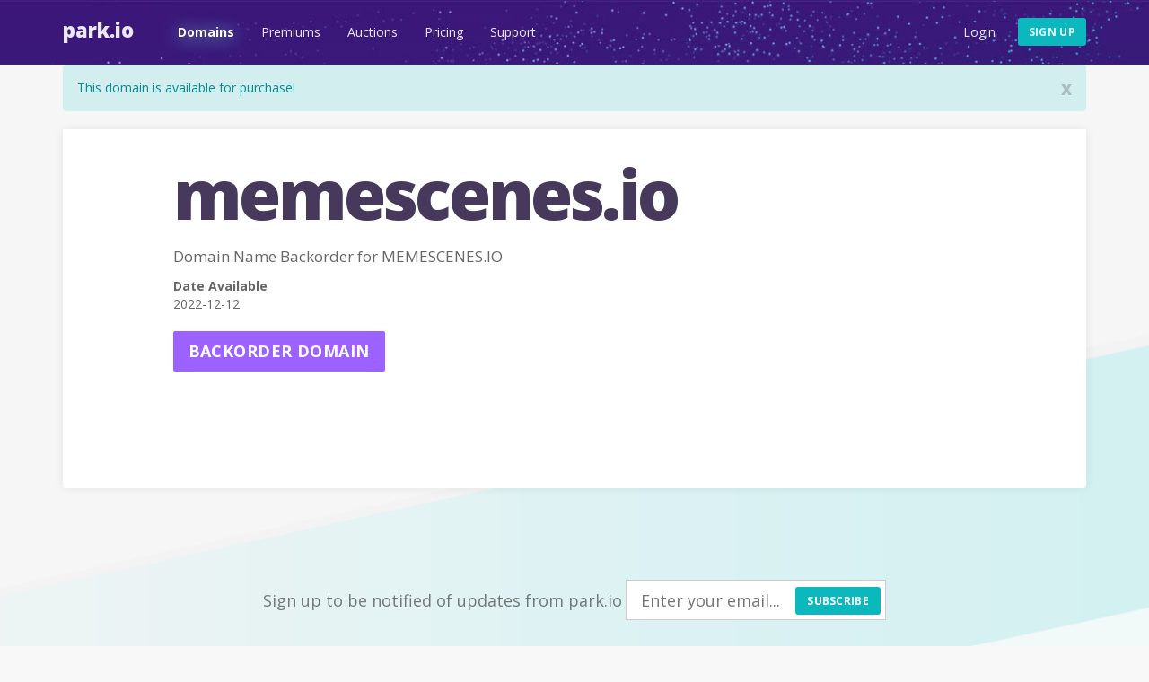

--- FILE ---
content_type: text/html; charset=utf-8
request_url: https://park.io/domains/view/memescenes.io
body_size: 7382
content:
<!DOCTYPE html><html xmlns:og="http://ogp.me/ns#" lang="en">
<head>
<script type="text/javascript" src="https://www.googletagmanager.com/gtag/js?id=G-H56EFGGDMM" async="async"></script><script type="text/javascript"><!--
        window.dataLayer = window.dataLayer || [];

        function gtag() {
            dataLayer.push(arguments);
        }

        gtag('js', new Date());

        gtag('config', 'G-H56EFGGDMM');

--></script><meta http-equiv="Content-Type" content="text/html; charset=UTF-8"><meta name="viewport" content="width=device-width, initial-scale=1.0"><title>Backorder domain name memescenes.io | Park.io</title><meta name="description" content="The domain name memescenes.io is available for purchase! Buy this domain before someone else does..."><link href="https://park.io/domains/view/memescenes.io" rel="canonical"><link href="https://fonts.googleapis.com/css?family=Open+Sans:400,700,800" rel="stylesheet"><link href="/images/favicon.ico" rel="shortcut icon"><link href="/images/system-icons/apple-icon-57x57.png" rel="apple-touch-icon" sizes="57x57"><link href="/images/system-icons/apple-icon-60x60.png" rel="apple-touch-icon" sizes="60x60"><link href="/images/system-icons/apple-icon-72x72.png" rel="apple-touch-icon" sizes="72x72"><link href="/images/system-icons/apple-icon-76x76.png" rel="apple-touch-icon" sizes="76x76"><link href="/images/system-icons/apple-icon-114x114.png" rel="apple-touch-icon" sizes="114x114"><link href="/images/system-icons/apple-icon-120x120.png" rel="apple-touch-icon" sizes="120x120"><link href="/images/system-icons/apple-icon-144x144.png" rel="apple-touch-icon" sizes="144x144"><link href="/images/system-icons/apple-icon-152x152.png" rel="apple-touch-icon" sizes="152x152"><link href="/images/system-icons/apple-icon-180x180.png" rel="apple-touch-icon" sizes="180x180"><link href="/images/system-icons/android-icon-192x192.png" rel="icon" type="image/png" sizes="192x192"><link href="/images/system-icons/favicon-32x32.png" rel="icon" type="image/png" sizes="32x32"><link href="/images/system-icons/favicon-96x96.png" rel="icon" type="image/png" sizes="96x96"><link href="/images/system-icons/favicon-16x16.png" rel="icon" type="image/png" sizes="16x16"><meta name="msapplication-TileColor" content="#3c177a"><meta name="msapplication-TileImage" content="/images/system-icons/ms-icon-144x144.png"><meta name="theme-color" content="#3c177a"><script type="text/javascript" src="/js/jquery-3.7.1.min.js"></script><script type="text/javascript" src="/js/jquery-ui-1.13.2.min.js"></script><script type="text/javascript" src="/js/jquery-ui-timepicker-addon.min.js"></script><script type="text/javascript" src="/js/bootstrap.min.js"></script><script type="text/javascript" src="/js/lazysizes.min.js"></script><link href="/css/bootstrap-park.css" rel="stylesheet"><link href="/css/park.css" rel="stylesheet"><link href="/css/jquery-ui-1.11.4.css" rel="stylesheet"><link href="/css/jquery-ui-timepicker-addon.min.css" rel="stylesheet"></head>
<body class="non-home domain-profile"><div class="navbar"><div class="container"><div class="navbar-header"><button class="navbar-toggle collapsed" type="button" data-toggle="collapse" data-target="#top-nav"><span class="sr-only">Toggle navigation</span><span class="icon-bar"></span><span class="icon-bar"></span><span class="icon-bar"></span></button>
<a href="/" target="" class="navbar-brand">Park.io</a></div><div class="navbar-collapse collapse" id="top-nav"><ul class="nav navbar-nav"><li><a href="/domains">Domains</a></li><li><a href="/premium-domains">Premiums</a></li><li><a href="/auctions">Auctions</a></li><li><a href="/pricing">Pricing</a></li><li><a href="/support">Support</a></li></ul><ul class="nav navbar-nav navbar-right"><li><a href="/users/login">Login</a></li><li><a href="/users/add" class="btn btn-default sign-up">Sign up</a></li></ul></div></div><script type="text/javascript"><!--
const currentPath = window.location.pathname;
    const links = document.querySelectorAll('.nav a');
    const nowLink = Array.from(links).find(link => link.getAttribute('href') === currentPath || currentPath.startsWith(link.getAttribute('href')));
    if (nowLink) {
        nowLink.classList.add('active');
        localStorage.setItem('activeNavLink', nowLink);
    } else {
        const savedLink = localStorage.getItem('activeNavLink');
        if (savedLink) {
            const link = document.querySelector(`.nav a[href="${savedLink}"]`);
            if (link)
                link.classList.add('active');
        }
    }
    $('.nav > li > a').click(function (e) {
        localStorage.setItem('activeNavLink', e.getAttribute('href'));
    });
--></script></div><div class="container"><div class="alert alert-success" id="msg-alert"><a href="#" target="" class="close" id="close" data-dismiss="alert" data-target="#msg-alert">x</a>This domain is available for purchase!</div><div class="park-module"><div class="row"><div class="col-sm-10 col-sm-offset-1"><h1>memescenes.io</h1><h2>Domain Name Backorder for MEMESCENES.IO</h2><dl><dt>Date Available</dt><dd>2022-12-12</dd></dl><a href="/users/login?return-link=%2Fdomains%2Fview%2Fmemescenes.io" class="btn btn-default btn-lg">Backorder domain</a></div></div></div><br><br></div><footer><div class="container text-center"><div class="col-sm-12 newsletter"><h4>Sign up to be notified of updates from park.io</h4>&#160;<span><form method="post" action="https://humb.us4.list-manage.com/subscribe/post?u=b2db1cda42f73ffbe13e5f2c4&#38;id=ba2afcf9b0" name="mc-embedded-subscribe-form" class="validate inline" id="mc-embedded-subscribe-form" target="_blank" novalidate="">
<input type="email" name="EMAIL" value="" class="input-lg" id="email" placeholder="Enter your email...">
<button class="btn btn-primary" type="submit">Subscribe</button>
</form>
</span></div></div><div class="container text-center"><ul class="footer-links"><li><a href="/domains">Domains</a></li><li><a href="/premium-domains">Premiums</a></li><li><a href="/auctions">Auctions</a></li><li><a href="/pricing">Pricing</a></li><li><a href="/support">Support</a></li></ul><p class="copyright">&copy; Copyright 2026 <a href="https://humbly.com">humbly, LLC</a></p>
<ul class="social"><li><a href="https://facebook.com/www.park.io"><img data-src="/images/facebook.svg" border="0" alt="" class="lazyload"></a><li><a href="https://twitter.com/io_domains"><img data-src="/images/twitter.svg" border="0" alt="" class="lazyload"></a></li></ul><div class="footer-logo"><a href="/"><img data-src="/images/footer-flag.svg" border="0" alt="" class="lazyload"></a></div></div></footer><script type="text/javascript" src="https://js.stripe.com/v2/"></script><script type="text/javascript"><!--
Stripe.setPublishableKey('pk_EzvDS8tziPDB8iX7GJ9ejLKU11jBy');
--></script><script type="text/javascript"><!--
        (function (i, s, o, g, r, a, m) {
            i['GoogleAnalyticsObject'] = r;
            i[r] = i[r] || function () {
                (i[r].q = i[r].q || []).push(arguments)
            }, i[r].l = 1 * new Date();
            a = s.createElement(o),
                m = s.getElementsByTagName(o)[0];
            a.async = 1;
            a.src = g;
            m.parentNode.insertBefore(a, m)
        })(window, document, 'script', '//www.google-analytics.com/analytics.js', 'ga');

        ga('create', 'UA-51818815-2', 'auto');
ga('send', 'pageview');
--></script><script type="text/javascript" src="/users1768529165523user.js"></script></body></html>


--- FILE ---
content_type: application/x-javascript
request_url: https://park.io/users1768529165523user.js
body_size: 976
content:
(function ($) {

    function initAddCard() {
        $('#add-card').click(function (event) {
            $('#cc-form').show();
            $('#add-card').hide();
            return false;
        });
    }

    function initBtcButton() {
        $('#btc-button').click(function (event) {
            $('#btc-form').removeClass("hidden");
            $('#btc-button').hide();
            $('#UserAmount').focus();
            return false;
        });
    }

    function stripeResponseHandler(status, response) {
        let $form = $('#payment-form');
        if (response.error) {
            // Show the errors on the form
            $('.payment-errors').text(response.error.message);
            $('.payment-errors').removeClass("hide");
            $form.find('button').prop('disabled', false);
            $form.find('button').show();
            $("#processing").addClass("hide");
        } else {
            // token contains id, last4, and card type
            let token = response.id;
            // add card
            $.ajax({
                'type': 'POST',
                'url': $form.attr("action"),
                'data': {
                    'stripeToken': token,
                    'email': $("#UserEmail").val(),
                    'name': $("#UserName").val(),
                    'saveCreditCard': '1'
                }
            }).done(function (responseData) {
                new Promise(function (resolve, reject) {
                    try {
                        resolve($.parseJSON(responseData));
                    } catch (e) {
                        reject(e);
                    }
                }).then(function (json) {
                    if (json.code === '0') {
                        window.location.href = window.location.href;
                    } else {
                        $('.payment-errors').text(json.message);
                        $('.payment-errors').removeClass("hide");
                        $form.find('button').prop('disabled', false);
                        $form.find('button').show();
                        $("#processing").addClass("hide");
                    }
                });
            })
        }

    }

    function initPaymentForm() {
        $('#payment-form').submit(function (event) {
            let $form = $(this);

            $form.find('button').hide();
            $("#processing").removeClass("hide");
            $("#processing span").addClass("spin");

            // Disable the submit button to prevent repeated clicks
            $form.find('button').prop('disabled', true);
            Stripe.card.createToken($form, stripeResponseHandler);
            // Prevent the form from submitting with the default action
            return false;
        });
    }

    function initDeleteCard() {
        $('#delete-card').click(function (event) {
            if (confirm('Are you sure you want to delete this card from your account?')) {
                $("#userDeleteCardForm").submit();
            }

            return false;
        });
    }

    function isEmpty(str) {
        return !str.replace(/^\s+/g, '').length; // boolean (`true` if field is empty)
    }

    function initBtcForm() {
        $("#btc-form :submit").click(function (event) {
            if (isEmpty($("#UserAmount").val())) {
                alert("Please enter an Amount to credit (USD)");
                return false;
            }
        });
    }

    $(document).ready(function () {
        initAddCard();
        initBtcButton();
        initPaymentForm();
        initDeleteCard();
        initBtcForm();
    });

})(jQuery);